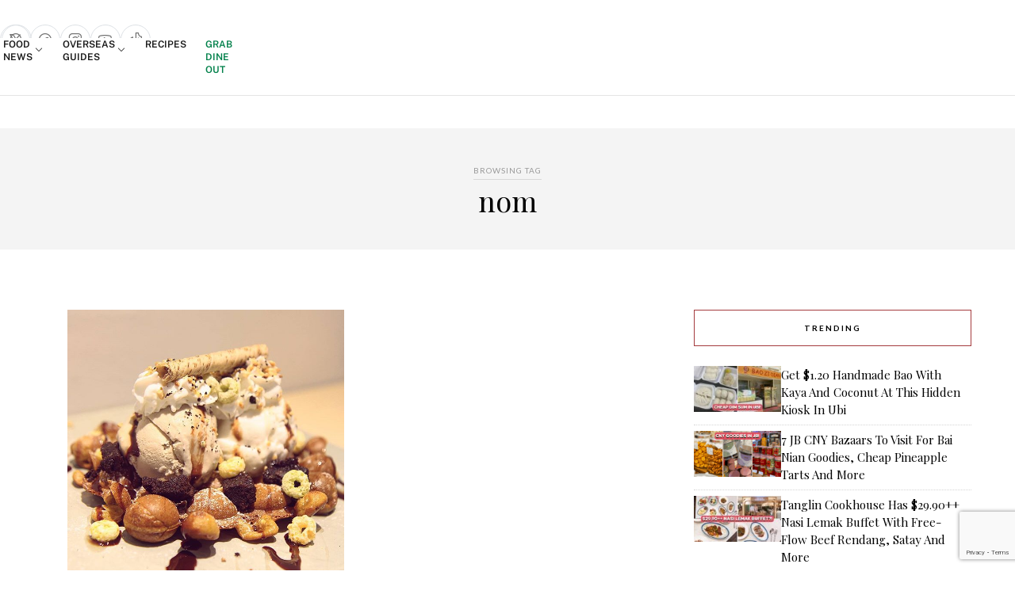

--- FILE ---
content_type: text/html; charset=utf-8
request_url: https://www.google.com/recaptcha/api2/anchor?ar=1&k=6LdRfd4nAAAAAI_-Uf_YgrztqMmbLPy2Rxoiks7g&co=aHR0cHM6Ly9lYXRib29rLnNnOjQ0Mw..&hl=en&v=N67nZn4AqZkNcbeMu4prBgzg&size=invisible&anchor-ms=20000&execute-ms=30000&cb=9sjjc7h7109z
body_size: 48969
content:
<!DOCTYPE HTML><html dir="ltr" lang="en"><head><meta http-equiv="Content-Type" content="text/html; charset=UTF-8">
<meta http-equiv="X-UA-Compatible" content="IE=edge">
<title>reCAPTCHA</title>
<style type="text/css">
/* cyrillic-ext */
@font-face {
  font-family: 'Roboto';
  font-style: normal;
  font-weight: 400;
  font-stretch: 100%;
  src: url(//fonts.gstatic.com/s/roboto/v48/KFO7CnqEu92Fr1ME7kSn66aGLdTylUAMa3GUBHMdazTgWw.woff2) format('woff2');
  unicode-range: U+0460-052F, U+1C80-1C8A, U+20B4, U+2DE0-2DFF, U+A640-A69F, U+FE2E-FE2F;
}
/* cyrillic */
@font-face {
  font-family: 'Roboto';
  font-style: normal;
  font-weight: 400;
  font-stretch: 100%;
  src: url(//fonts.gstatic.com/s/roboto/v48/KFO7CnqEu92Fr1ME7kSn66aGLdTylUAMa3iUBHMdazTgWw.woff2) format('woff2');
  unicode-range: U+0301, U+0400-045F, U+0490-0491, U+04B0-04B1, U+2116;
}
/* greek-ext */
@font-face {
  font-family: 'Roboto';
  font-style: normal;
  font-weight: 400;
  font-stretch: 100%;
  src: url(//fonts.gstatic.com/s/roboto/v48/KFO7CnqEu92Fr1ME7kSn66aGLdTylUAMa3CUBHMdazTgWw.woff2) format('woff2');
  unicode-range: U+1F00-1FFF;
}
/* greek */
@font-face {
  font-family: 'Roboto';
  font-style: normal;
  font-weight: 400;
  font-stretch: 100%;
  src: url(//fonts.gstatic.com/s/roboto/v48/KFO7CnqEu92Fr1ME7kSn66aGLdTylUAMa3-UBHMdazTgWw.woff2) format('woff2');
  unicode-range: U+0370-0377, U+037A-037F, U+0384-038A, U+038C, U+038E-03A1, U+03A3-03FF;
}
/* math */
@font-face {
  font-family: 'Roboto';
  font-style: normal;
  font-weight: 400;
  font-stretch: 100%;
  src: url(//fonts.gstatic.com/s/roboto/v48/KFO7CnqEu92Fr1ME7kSn66aGLdTylUAMawCUBHMdazTgWw.woff2) format('woff2');
  unicode-range: U+0302-0303, U+0305, U+0307-0308, U+0310, U+0312, U+0315, U+031A, U+0326-0327, U+032C, U+032F-0330, U+0332-0333, U+0338, U+033A, U+0346, U+034D, U+0391-03A1, U+03A3-03A9, U+03B1-03C9, U+03D1, U+03D5-03D6, U+03F0-03F1, U+03F4-03F5, U+2016-2017, U+2034-2038, U+203C, U+2040, U+2043, U+2047, U+2050, U+2057, U+205F, U+2070-2071, U+2074-208E, U+2090-209C, U+20D0-20DC, U+20E1, U+20E5-20EF, U+2100-2112, U+2114-2115, U+2117-2121, U+2123-214F, U+2190, U+2192, U+2194-21AE, U+21B0-21E5, U+21F1-21F2, U+21F4-2211, U+2213-2214, U+2216-22FF, U+2308-230B, U+2310, U+2319, U+231C-2321, U+2336-237A, U+237C, U+2395, U+239B-23B7, U+23D0, U+23DC-23E1, U+2474-2475, U+25AF, U+25B3, U+25B7, U+25BD, U+25C1, U+25CA, U+25CC, U+25FB, U+266D-266F, U+27C0-27FF, U+2900-2AFF, U+2B0E-2B11, U+2B30-2B4C, U+2BFE, U+3030, U+FF5B, U+FF5D, U+1D400-1D7FF, U+1EE00-1EEFF;
}
/* symbols */
@font-face {
  font-family: 'Roboto';
  font-style: normal;
  font-weight: 400;
  font-stretch: 100%;
  src: url(//fonts.gstatic.com/s/roboto/v48/KFO7CnqEu92Fr1ME7kSn66aGLdTylUAMaxKUBHMdazTgWw.woff2) format('woff2');
  unicode-range: U+0001-000C, U+000E-001F, U+007F-009F, U+20DD-20E0, U+20E2-20E4, U+2150-218F, U+2190, U+2192, U+2194-2199, U+21AF, U+21E6-21F0, U+21F3, U+2218-2219, U+2299, U+22C4-22C6, U+2300-243F, U+2440-244A, U+2460-24FF, U+25A0-27BF, U+2800-28FF, U+2921-2922, U+2981, U+29BF, U+29EB, U+2B00-2BFF, U+4DC0-4DFF, U+FFF9-FFFB, U+10140-1018E, U+10190-1019C, U+101A0, U+101D0-101FD, U+102E0-102FB, U+10E60-10E7E, U+1D2C0-1D2D3, U+1D2E0-1D37F, U+1F000-1F0FF, U+1F100-1F1AD, U+1F1E6-1F1FF, U+1F30D-1F30F, U+1F315, U+1F31C, U+1F31E, U+1F320-1F32C, U+1F336, U+1F378, U+1F37D, U+1F382, U+1F393-1F39F, U+1F3A7-1F3A8, U+1F3AC-1F3AF, U+1F3C2, U+1F3C4-1F3C6, U+1F3CA-1F3CE, U+1F3D4-1F3E0, U+1F3ED, U+1F3F1-1F3F3, U+1F3F5-1F3F7, U+1F408, U+1F415, U+1F41F, U+1F426, U+1F43F, U+1F441-1F442, U+1F444, U+1F446-1F449, U+1F44C-1F44E, U+1F453, U+1F46A, U+1F47D, U+1F4A3, U+1F4B0, U+1F4B3, U+1F4B9, U+1F4BB, U+1F4BF, U+1F4C8-1F4CB, U+1F4D6, U+1F4DA, U+1F4DF, U+1F4E3-1F4E6, U+1F4EA-1F4ED, U+1F4F7, U+1F4F9-1F4FB, U+1F4FD-1F4FE, U+1F503, U+1F507-1F50B, U+1F50D, U+1F512-1F513, U+1F53E-1F54A, U+1F54F-1F5FA, U+1F610, U+1F650-1F67F, U+1F687, U+1F68D, U+1F691, U+1F694, U+1F698, U+1F6AD, U+1F6B2, U+1F6B9-1F6BA, U+1F6BC, U+1F6C6-1F6CF, U+1F6D3-1F6D7, U+1F6E0-1F6EA, U+1F6F0-1F6F3, U+1F6F7-1F6FC, U+1F700-1F7FF, U+1F800-1F80B, U+1F810-1F847, U+1F850-1F859, U+1F860-1F887, U+1F890-1F8AD, U+1F8B0-1F8BB, U+1F8C0-1F8C1, U+1F900-1F90B, U+1F93B, U+1F946, U+1F984, U+1F996, U+1F9E9, U+1FA00-1FA6F, U+1FA70-1FA7C, U+1FA80-1FA89, U+1FA8F-1FAC6, U+1FACE-1FADC, U+1FADF-1FAE9, U+1FAF0-1FAF8, U+1FB00-1FBFF;
}
/* vietnamese */
@font-face {
  font-family: 'Roboto';
  font-style: normal;
  font-weight: 400;
  font-stretch: 100%;
  src: url(//fonts.gstatic.com/s/roboto/v48/KFO7CnqEu92Fr1ME7kSn66aGLdTylUAMa3OUBHMdazTgWw.woff2) format('woff2');
  unicode-range: U+0102-0103, U+0110-0111, U+0128-0129, U+0168-0169, U+01A0-01A1, U+01AF-01B0, U+0300-0301, U+0303-0304, U+0308-0309, U+0323, U+0329, U+1EA0-1EF9, U+20AB;
}
/* latin-ext */
@font-face {
  font-family: 'Roboto';
  font-style: normal;
  font-weight: 400;
  font-stretch: 100%;
  src: url(//fonts.gstatic.com/s/roboto/v48/KFO7CnqEu92Fr1ME7kSn66aGLdTylUAMa3KUBHMdazTgWw.woff2) format('woff2');
  unicode-range: U+0100-02BA, U+02BD-02C5, U+02C7-02CC, U+02CE-02D7, U+02DD-02FF, U+0304, U+0308, U+0329, U+1D00-1DBF, U+1E00-1E9F, U+1EF2-1EFF, U+2020, U+20A0-20AB, U+20AD-20C0, U+2113, U+2C60-2C7F, U+A720-A7FF;
}
/* latin */
@font-face {
  font-family: 'Roboto';
  font-style: normal;
  font-weight: 400;
  font-stretch: 100%;
  src: url(//fonts.gstatic.com/s/roboto/v48/KFO7CnqEu92Fr1ME7kSn66aGLdTylUAMa3yUBHMdazQ.woff2) format('woff2');
  unicode-range: U+0000-00FF, U+0131, U+0152-0153, U+02BB-02BC, U+02C6, U+02DA, U+02DC, U+0304, U+0308, U+0329, U+2000-206F, U+20AC, U+2122, U+2191, U+2193, U+2212, U+2215, U+FEFF, U+FFFD;
}
/* cyrillic-ext */
@font-face {
  font-family: 'Roboto';
  font-style: normal;
  font-weight: 500;
  font-stretch: 100%;
  src: url(//fonts.gstatic.com/s/roboto/v48/KFO7CnqEu92Fr1ME7kSn66aGLdTylUAMa3GUBHMdazTgWw.woff2) format('woff2');
  unicode-range: U+0460-052F, U+1C80-1C8A, U+20B4, U+2DE0-2DFF, U+A640-A69F, U+FE2E-FE2F;
}
/* cyrillic */
@font-face {
  font-family: 'Roboto';
  font-style: normal;
  font-weight: 500;
  font-stretch: 100%;
  src: url(//fonts.gstatic.com/s/roboto/v48/KFO7CnqEu92Fr1ME7kSn66aGLdTylUAMa3iUBHMdazTgWw.woff2) format('woff2');
  unicode-range: U+0301, U+0400-045F, U+0490-0491, U+04B0-04B1, U+2116;
}
/* greek-ext */
@font-face {
  font-family: 'Roboto';
  font-style: normal;
  font-weight: 500;
  font-stretch: 100%;
  src: url(//fonts.gstatic.com/s/roboto/v48/KFO7CnqEu92Fr1ME7kSn66aGLdTylUAMa3CUBHMdazTgWw.woff2) format('woff2');
  unicode-range: U+1F00-1FFF;
}
/* greek */
@font-face {
  font-family: 'Roboto';
  font-style: normal;
  font-weight: 500;
  font-stretch: 100%;
  src: url(//fonts.gstatic.com/s/roboto/v48/KFO7CnqEu92Fr1ME7kSn66aGLdTylUAMa3-UBHMdazTgWw.woff2) format('woff2');
  unicode-range: U+0370-0377, U+037A-037F, U+0384-038A, U+038C, U+038E-03A1, U+03A3-03FF;
}
/* math */
@font-face {
  font-family: 'Roboto';
  font-style: normal;
  font-weight: 500;
  font-stretch: 100%;
  src: url(//fonts.gstatic.com/s/roboto/v48/KFO7CnqEu92Fr1ME7kSn66aGLdTylUAMawCUBHMdazTgWw.woff2) format('woff2');
  unicode-range: U+0302-0303, U+0305, U+0307-0308, U+0310, U+0312, U+0315, U+031A, U+0326-0327, U+032C, U+032F-0330, U+0332-0333, U+0338, U+033A, U+0346, U+034D, U+0391-03A1, U+03A3-03A9, U+03B1-03C9, U+03D1, U+03D5-03D6, U+03F0-03F1, U+03F4-03F5, U+2016-2017, U+2034-2038, U+203C, U+2040, U+2043, U+2047, U+2050, U+2057, U+205F, U+2070-2071, U+2074-208E, U+2090-209C, U+20D0-20DC, U+20E1, U+20E5-20EF, U+2100-2112, U+2114-2115, U+2117-2121, U+2123-214F, U+2190, U+2192, U+2194-21AE, U+21B0-21E5, U+21F1-21F2, U+21F4-2211, U+2213-2214, U+2216-22FF, U+2308-230B, U+2310, U+2319, U+231C-2321, U+2336-237A, U+237C, U+2395, U+239B-23B7, U+23D0, U+23DC-23E1, U+2474-2475, U+25AF, U+25B3, U+25B7, U+25BD, U+25C1, U+25CA, U+25CC, U+25FB, U+266D-266F, U+27C0-27FF, U+2900-2AFF, U+2B0E-2B11, U+2B30-2B4C, U+2BFE, U+3030, U+FF5B, U+FF5D, U+1D400-1D7FF, U+1EE00-1EEFF;
}
/* symbols */
@font-face {
  font-family: 'Roboto';
  font-style: normal;
  font-weight: 500;
  font-stretch: 100%;
  src: url(//fonts.gstatic.com/s/roboto/v48/KFO7CnqEu92Fr1ME7kSn66aGLdTylUAMaxKUBHMdazTgWw.woff2) format('woff2');
  unicode-range: U+0001-000C, U+000E-001F, U+007F-009F, U+20DD-20E0, U+20E2-20E4, U+2150-218F, U+2190, U+2192, U+2194-2199, U+21AF, U+21E6-21F0, U+21F3, U+2218-2219, U+2299, U+22C4-22C6, U+2300-243F, U+2440-244A, U+2460-24FF, U+25A0-27BF, U+2800-28FF, U+2921-2922, U+2981, U+29BF, U+29EB, U+2B00-2BFF, U+4DC0-4DFF, U+FFF9-FFFB, U+10140-1018E, U+10190-1019C, U+101A0, U+101D0-101FD, U+102E0-102FB, U+10E60-10E7E, U+1D2C0-1D2D3, U+1D2E0-1D37F, U+1F000-1F0FF, U+1F100-1F1AD, U+1F1E6-1F1FF, U+1F30D-1F30F, U+1F315, U+1F31C, U+1F31E, U+1F320-1F32C, U+1F336, U+1F378, U+1F37D, U+1F382, U+1F393-1F39F, U+1F3A7-1F3A8, U+1F3AC-1F3AF, U+1F3C2, U+1F3C4-1F3C6, U+1F3CA-1F3CE, U+1F3D4-1F3E0, U+1F3ED, U+1F3F1-1F3F3, U+1F3F5-1F3F7, U+1F408, U+1F415, U+1F41F, U+1F426, U+1F43F, U+1F441-1F442, U+1F444, U+1F446-1F449, U+1F44C-1F44E, U+1F453, U+1F46A, U+1F47D, U+1F4A3, U+1F4B0, U+1F4B3, U+1F4B9, U+1F4BB, U+1F4BF, U+1F4C8-1F4CB, U+1F4D6, U+1F4DA, U+1F4DF, U+1F4E3-1F4E6, U+1F4EA-1F4ED, U+1F4F7, U+1F4F9-1F4FB, U+1F4FD-1F4FE, U+1F503, U+1F507-1F50B, U+1F50D, U+1F512-1F513, U+1F53E-1F54A, U+1F54F-1F5FA, U+1F610, U+1F650-1F67F, U+1F687, U+1F68D, U+1F691, U+1F694, U+1F698, U+1F6AD, U+1F6B2, U+1F6B9-1F6BA, U+1F6BC, U+1F6C6-1F6CF, U+1F6D3-1F6D7, U+1F6E0-1F6EA, U+1F6F0-1F6F3, U+1F6F7-1F6FC, U+1F700-1F7FF, U+1F800-1F80B, U+1F810-1F847, U+1F850-1F859, U+1F860-1F887, U+1F890-1F8AD, U+1F8B0-1F8BB, U+1F8C0-1F8C1, U+1F900-1F90B, U+1F93B, U+1F946, U+1F984, U+1F996, U+1F9E9, U+1FA00-1FA6F, U+1FA70-1FA7C, U+1FA80-1FA89, U+1FA8F-1FAC6, U+1FACE-1FADC, U+1FADF-1FAE9, U+1FAF0-1FAF8, U+1FB00-1FBFF;
}
/* vietnamese */
@font-face {
  font-family: 'Roboto';
  font-style: normal;
  font-weight: 500;
  font-stretch: 100%;
  src: url(//fonts.gstatic.com/s/roboto/v48/KFO7CnqEu92Fr1ME7kSn66aGLdTylUAMa3OUBHMdazTgWw.woff2) format('woff2');
  unicode-range: U+0102-0103, U+0110-0111, U+0128-0129, U+0168-0169, U+01A0-01A1, U+01AF-01B0, U+0300-0301, U+0303-0304, U+0308-0309, U+0323, U+0329, U+1EA0-1EF9, U+20AB;
}
/* latin-ext */
@font-face {
  font-family: 'Roboto';
  font-style: normal;
  font-weight: 500;
  font-stretch: 100%;
  src: url(//fonts.gstatic.com/s/roboto/v48/KFO7CnqEu92Fr1ME7kSn66aGLdTylUAMa3KUBHMdazTgWw.woff2) format('woff2');
  unicode-range: U+0100-02BA, U+02BD-02C5, U+02C7-02CC, U+02CE-02D7, U+02DD-02FF, U+0304, U+0308, U+0329, U+1D00-1DBF, U+1E00-1E9F, U+1EF2-1EFF, U+2020, U+20A0-20AB, U+20AD-20C0, U+2113, U+2C60-2C7F, U+A720-A7FF;
}
/* latin */
@font-face {
  font-family: 'Roboto';
  font-style: normal;
  font-weight: 500;
  font-stretch: 100%;
  src: url(//fonts.gstatic.com/s/roboto/v48/KFO7CnqEu92Fr1ME7kSn66aGLdTylUAMa3yUBHMdazQ.woff2) format('woff2');
  unicode-range: U+0000-00FF, U+0131, U+0152-0153, U+02BB-02BC, U+02C6, U+02DA, U+02DC, U+0304, U+0308, U+0329, U+2000-206F, U+20AC, U+2122, U+2191, U+2193, U+2212, U+2215, U+FEFF, U+FFFD;
}
/* cyrillic-ext */
@font-face {
  font-family: 'Roboto';
  font-style: normal;
  font-weight: 900;
  font-stretch: 100%;
  src: url(//fonts.gstatic.com/s/roboto/v48/KFO7CnqEu92Fr1ME7kSn66aGLdTylUAMa3GUBHMdazTgWw.woff2) format('woff2');
  unicode-range: U+0460-052F, U+1C80-1C8A, U+20B4, U+2DE0-2DFF, U+A640-A69F, U+FE2E-FE2F;
}
/* cyrillic */
@font-face {
  font-family: 'Roboto';
  font-style: normal;
  font-weight: 900;
  font-stretch: 100%;
  src: url(//fonts.gstatic.com/s/roboto/v48/KFO7CnqEu92Fr1ME7kSn66aGLdTylUAMa3iUBHMdazTgWw.woff2) format('woff2');
  unicode-range: U+0301, U+0400-045F, U+0490-0491, U+04B0-04B1, U+2116;
}
/* greek-ext */
@font-face {
  font-family: 'Roboto';
  font-style: normal;
  font-weight: 900;
  font-stretch: 100%;
  src: url(//fonts.gstatic.com/s/roboto/v48/KFO7CnqEu92Fr1ME7kSn66aGLdTylUAMa3CUBHMdazTgWw.woff2) format('woff2');
  unicode-range: U+1F00-1FFF;
}
/* greek */
@font-face {
  font-family: 'Roboto';
  font-style: normal;
  font-weight: 900;
  font-stretch: 100%;
  src: url(//fonts.gstatic.com/s/roboto/v48/KFO7CnqEu92Fr1ME7kSn66aGLdTylUAMa3-UBHMdazTgWw.woff2) format('woff2');
  unicode-range: U+0370-0377, U+037A-037F, U+0384-038A, U+038C, U+038E-03A1, U+03A3-03FF;
}
/* math */
@font-face {
  font-family: 'Roboto';
  font-style: normal;
  font-weight: 900;
  font-stretch: 100%;
  src: url(//fonts.gstatic.com/s/roboto/v48/KFO7CnqEu92Fr1ME7kSn66aGLdTylUAMawCUBHMdazTgWw.woff2) format('woff2');
  unicode-range: U+0302-0303, U+0305, U+0307-0308, U+0310, U+0312, U+0315, U+031A, U+0326-0327, U+032C, U+032F-0330, U+0332-0333, U+0338, U+033A, U+0346, U+034D, U+0391-03A1, U+03A3-03A9, U+03B1-03C9, U+03D1, U+03D5-03D6, U+03F0-03F1, U+03F4-03F5, U+2016-2017, U+2034-2038, U+203C, U+2040, U+2043, U+2047, U+2050, U+2057, U+205F, U+2070-2071, U+2074-208E, U+2090-209C, U+20D0-20DC, U+20E1, U+20E5-20EF, U+2100-2112, U+2114-2115, U+2117-2121, U+2123-214F, U+2190, U+2192, U+2194-21AE, U+21B0-21E5, U+21F1-21F2, U+21F4-2211, U+2213-2214, U+2216-22FF, U+2308-230B, U+2310, U+2319, U+231C-2321, U+2336-237A, U+237C, U+2395, U+239B-23B7, U+23D0, U+23DC-23E1, U+2474-2475, U+25AF, U+25B3, U+25B7, U+25BD, U+25C1, U+25CA, U+25CC, U+25FB, U+266D-266F, U+27C0-27FF, U+2900-2AFF, U+2B0E-2B11, U+2B30-2B4C, U+2BFE, U+3030, U+FF5B, U+FF5D, U+1D400-1D7FF, U+1EE00-1EEFF;
}
/* symbols */
@font-face {
  font-family: 'Roboto';
  font-style: normal;
  font-weight: 900;
  font-stretch: 100%;
  src: url(//fonts.gstatic.com/s/roboto/v48/KFO7CnqEu92Fr1ME7kSn66aGLdTylUAMaxKUBHMdazTgWw.woff2) format('woff2');
  unicode-range: U+0001-000C, U+000E-001F, U+007F-009F, U+20DD-20E0, U+20E2-20E4, U+2150-218F, U+2190, U+2192, U+2194-2199, U+21AF, U+21E6-21F0, U+21F3, U+2218-2219, U+2299, U+22C4-22C6, U+2300-243F, U+2440-244A, U+2460-24FF, U+25A0-27BF, U+2800-28FF, U+2921-2922, U+2981, U+29BF, U+29EB, U+2B00-2BFF, U+4DC0-4DFF, U+FFF9-FFFB, U+10140-1018E, U+10190-1019C, U+101A0, U+101D0-101FD, U+102E0-102FB, U+10E60-10E7E, U+1D2C0-1D2D3, U+1D2E0-1D37F, U+1F000-1F0FF, U+1F100-1F1AD, U+1F1E6-1F1FF, U+1F30D-1F30F, U+1F315, U+1F31C, U+1F31E, U+1F320-1F32C, U+1F336, U+1F378, U+1F37D, U+1F382, U+1F393-1F39F, U+1F3A7-1F3A8, U+1F3AC-1F3AF, U+1F3C2, U+1F3C4-1F3C6, U+1F3CA-1F3CE, U+1F3D4-1F3E0, U+1F3ED, U+1F3F1-1F3F3, U+1F3F5-1F3F7, U+1F408, U+1F415, U+1F41F, U+1F426, U+1F43F, U+1F441-1F442, U+1F444, U+1F446-1F449, U+1F44C-1F44E, U+1F453, U+1F46A, U+1F47D, U+1F4A3, U+1F4B0, U+1F4B3, U+1F4B9, U+1F4BB, U+1F4BF, U+1F4C8-1F4CB, U+1F4D6, U+1F4DA, U+1F4DF, U+1F4E3-1F4E6, U+1F4EA-1F4ED, U+1F4F7, U+1F4F9-1F4FB, U+1F4FD-1F4FE, U+1F503, U+1F507-1F50B, U+1F50D, U+1F512-1F513, U+1F53E-1F54A, U+1F54F-1F5FA, U+1F610, U+1F650-1F67F, U+1F687, U+1F68D, U+1F691, U+1F694, U+1F698, U+1F6AD, U+1F6B2, U+1F6B9-1F6BA, U+1F6BC, U+1F6C6-1F6CF, U+1F6D3-1F6D7, U+1F6E0-1F6EA, U+1F6F0-1F6F3, U+1F6F7-1F6FC, U+1F700-1F7FF, U+1F800-1F80B, U+1F810-1F847, U+1F850-1F859, U+1F860-1F887, U+1F890-1F8AD, U+1F8B0-1F8BB, U+1F8C0-1F8C1, U+1F900-1F90B, U+1F93B, U+1F946, U+1F984, U+1F996, U+1F9E9, U+1FA00-1FA6F, U+1FA70-1FA7C, U+1FA80-1FA89, U+1FA8F-1FAC6, U+1FACE-1FADC, U+1FADF-1FAE9, U+1FAF0-1FAF8, U+1FB00-1FBFF;
}
/* vietnamese */
@font-face {
  font-family: 'Roboto';
  font-style: normal;
  font-weight: 900;
  font-stretch: 100%;
  src: url(//fonts.gstatic.com/s/roboto/v48/KFO7CnqEu92Fr1ME7kSn66aGLdTylUAMa3OUBHMdazTgWw.woff2) format('woff2');
  unicode-range: U+0102-0103, U+0110-0111, U+0128-0129, U+0168-0169, U+01A0-01A1, U+01AF-01B0, U+0300-0301, U+0303-0304, U+0308-0309, U+0323, U+0329, U+1EA0-1EF9, U+20AB;
}
/* latin-ext */
@font-face {
  font-family: 'Roboto';
  font-style: normal;
  font-weight: 900;
  font-stretch: 100%;
  src: url(//fonts.gstatic.com/s/roboto/v48/KFO7CnqEu92Fr1ME7kSn66aGLdTylUAMa3KUBHMdazTgWw.woff2) format('woff2');
  unicode-range: U+0100-02BA, U+02BD-02C5, U+02C7-02CC, U+02CE-02D7, U+02DD-02FF, U+0304, U+0308, U+0329, U+1D00-1DBF, U+1E00-1E9F, U+1EF2-1EFF, U+2020, U+20A0-20AB, U+20AD-20C0, U+2113, U+2C60-2C7F, U+A720-A7FF;
}
/* latin */
@font-face {
  font-family: 'Roboto';
  font-style: normal;
  font-weight: 900;
  font-stretch: 100%;
  src: url(//fonts.gstatic.com/s/roboto/v48/KFO7CnqEu92Fr1ME7kSn66aGLdTylUAMa3yUBHMdazQ.woff2) format('woff2');
  unicode-range: U+0000-00FF, U+0131, U+0152-0153, U+02BB-02BC, U+02C6, U+02DA, U+02DC, U+0304, U+0308, U+0329, U+2000-206F, U+20AC, U+2122, U+2191, U+2193, U+2212, U+2215, U+FEFF, U+FFFD;
}

</style>
<link rel="stylesheet" type="text/css" href="https://www.gstatic.com/recaptcha/releases/N67nZn4AqZkNcbeMu4prBgzg/styles__ltr.css">
<script nonce="G7BDpehCYRZq_CYJSgmNQw" type="text/javascript">window['__recaptcha_api'] = 'https://www.google.com/recaptcha/api2/';</script>
<script type="text/javascript" src="https://www.gstatic.com/recaptcha/releases/N67nZn4AqZkNcbeMu4prBgzg/recaptcha__en.js" nonce="G7BDpehCYRZq_CYJSgmNQw">
      
    </script></head>
<body><div id="rc-anchor-alert" class="rc-anchor-alert"></div>
<input type="hidden" id="recaptcha-token" value="[base64]">
<script type="text/javascript" nonce="G7BDpehCYRZq_CYJSgmNQw">
      recaptcha.anchor.Main.init("[\x22ainput\x22,[\x22bgdata\x22,\x22\x22,\[base64]/[base64]/[base64]/[base64]/[base64]/UltsKytdPUU6KEU8MjA0OD9SW2wrK109RT4+NnwxOTI6KChFJjY0NTEyKT09NTUyOTYmJk0rMTxjLmxlbmd0aCYmKGMuY2hhckNvZGVBdChNKzEpJjY0NTEyKT09NTYzMjA/[base64]/[base64]/[base64]/[base64]/[base64]/[base64]/[base64]\x22,\[base64]\\u003d\x22,\x22wrrDvMOZbylBwrw/wp1gSMKSR8O5ZsOieG51XsKEIyvDm8OaZ8K0fCFlwo/DjMO+w6/[base64]/DgcKywp3Du0/ConPDiMObOQjDmj/CkMOFLWB2w5Vkw4HDs8Opw4RGEgTCg8OYFnNpDU8bL8Ovwrt0wrR8IAFaw7dSwqLCvsOVw5XDucO2wq9oTcKFw5RRw6DDpsOAw65CV8OrSCDDhsOWwodMOsKBw6TCu8OgbcKXw5pcw6hdw41vwoTDj8KOw446w4TCqVXDjkgVw5TDuk3ChgZ/[base64]/wpgqXcKGwrrDpXR2wqEtEj8ECsOuXz3CiEMEIcOpXMOow4/DozfCkmLDhXkQw7jCnnk8wqvCij56ARnDpMOew4Qkw5NlGynCkWJ7wr/CrnYELHzDl8Ohw6zDhj9zTcKaw5Umw6XChcKVwrDDusOMMcKUwrgGKsOSQ8KYYMO8B2omwp/Ci8K5PsKMeQdPP8OaBDnDgsOxw40vZhPDk1nCqRzCpsOvw7HDjRnCsh3CvcOWwqsaw4hBwrUGwrLCpMKtwpTCkSJVw4BNfn3Du8Krwp5lfUQZdF53VG/DncKaTSAuPxpAaMOPLsOcM8KPaR/CnMOZKwDDsMKfO8KTw77DugZ5Ni0CwqgYR8OnwrzCggl6AsKAdjDDjMOGwrNFw70cOsOHAS3DqQbChgQWw70rw6nDn8KMw4XCkVYBLlFgQMOCI8ObO8Olw5zDsTlAwobCvMOveQU9ZcOwZcO8wobDscOaGAfDpcKSw5ogw5AIbzjDpMKGYx/Crk50w57CisKWScK5wp7CuEEAw5LDh8KyGsOJFcO8woAnJnfCgx0GeVhIwq/CiTQTBcOGwpXCrxDDtcO0wpMcEAXCm0/CpcOBwrlYNHZOwpQwa2zCjgDCsMK8eA0ywozDjDIlQ3EIbXI+Y0zDr2dVwoEHw4J1GcKuw75OXsOucMKBw5dAw74nQTtQw7jCr0hFw7NbKMOvw74MwqHDs17CgQMGKMOSwoJnwrJjdcKVwoTCjAvDowTDqcK4wr/DjURkaw1owpXDhCIzw5DCsTTCoXHCimsww7toTcK6w6gXwoN2w5cSJ8KNw5PCscKBw4BleGfDtsOUOSsNUMKzYcOUHDfDtsORAsKlMwNyUsK7QUrCsMO7w4TDksO1IXHDusOdw7TDssKMcg8xwqXCj1rCm2Yiw7JlAsKfw7oJwos+asODwqDCsDDCozw/wonDsMKDNxfDi8OlwpUXfMKVMgXDpXTDoMOFw53DvRjCosKfdArCmSXCgyVaRMK+w5UVw4ARw5gOwqhQwpwbZVFEIlNpbMKIw4rDu8KbRn7CpkjCsMO+w7pcwpvCisKUOE7CuC9nS8OxFcOwGBnDmQwWE8OeBj/CtWzDl3Yhwox8WFnCsRtQw4ABcjnDmkHDg8KrYQrDlVPDpDHDr8O5EQgmHEgewqxWwqAtwrI5SSNZwqPCjsK7w6fCnBg1wrkywrHCgsOuw4wIw57DlcONVWIcw5x1cjgYwo/Cq3poVMOwwrfDpHxccQvCjUpswpvCohJmw6jCicKteTBJZhDDgBPCsRUbRwJZwppcwpMiVMOvw5DCjMKKXm9dwrVGQ0nDisOEw6hvw7xGw5nDmkDCsMKRQhjCtTljZcO9YgDDnRQeasKAw7xqK1tLVsOuw5MWI8KGGcOeH2ZEB1rCucOnTcOCbk/Cg8OyHTrCsTrCpBIcw5jCgTpJEsO0wrDDvH4YJTAzw7nDjsORZAwQCsOwCcKOw6rCuGjCusOPacOKw5V3w43CssKAw43Dr0PDm3jDgsOBw6LCjVbCumbCisKtw4waw6ZZw7BEd090w7/Cm8KVwo0RwqzDp8ORV8ONwqEXX8Orw4AUe1DDoGVaw5VCw5c/w7oiworCgsOZf1rCt0XDgQzCjR/[base64]/DukgawpnCusKfwrVhNMKga8OsES7CoMKzLnQ8wp1wDn8RaR/CpMKVwqUDanpnPcKBwoPCtX7DosKrw6J5w7pmwqTDpsKdKH8ZYcOjHizCqBDDtsOww6AFETvDrMOAFWPDhcOyw4I/w4Auw5l4C2PCrMKXNcKPfMK3fmwFwqfDrlMkDhvCmVlmA8KINj5bwqTCh8K3HUnDjcK7OcKcw4/CqcOIL8Odw7c+wo7CqsKyLMOVw5zCv8KTW8K3f23CinvCt1A9WcKfwq7DvMOww49qwoEuAcKzwotXfgLCh11cBMO5OcKzbxAqw5xhccOWfMKQw5fDj8KYwqBfUBHCisOywqzCnB/[base64]/[base64]/Co8K+fcOuw4kYIMO/aMOYwqTCu05FYm43CMKTw60awqVBwq9Pw4/DsDvDpsOkw5Aiwo3CmGA/wooCUsOUEX/CjsKLw77DrAvDocKBwqjDow99woZswqgdwp19w6JaDMO4PhrDtmjCicOiGFPCj8K0wp/CmMO+MyVywqPChB5AZnTDjm3DiQsjwodxw5LDtMO/Bi5lwpkKZcOWJxXDqilsdsKgwqTDtCfCtMKYwrYEXBLCmXlyPVvCilwkw4zCmzRvw6rCu8O2ZmTDgMKzw5nDv2ckOWcqwppnGzjDgmg4wqvDv8KFwqTDtjXCkcOBbk7ClXHClU5NNQU/wq0XT8OlDsOCw4rDnBTDom3DlkcidWEQw6UgBcO0wqBow60hfl1eF8OxdULDo8KVXlwfwrvDtU3ChWfDjxjCpl1XZmA+w7pVw4XDsH/CpSDDhcOlwqEywr7CiUN3Ow9IwqTCgn0KPAFpGxnCt8OEw5Y0w6g7w4UgC8K6LMKdw6Izwo4rZUXDssKyw5Jvw6fDiisDw4ArQMKbw5DDuMORZ8K7PWbDj8KVwpTDkz57dUIzwp4vPcODB8K8eTfCicORw4fDvsOhCsOXEkIoN2JqwqzDpA8ww4LCvl/[base64]/DpMOswqAHXsO+WcKxPzTDgcKWwrEowpfCsTHDkV/CisK/[base64]/DgmRsw7xOfMK4wrMIHTFLIhrCpnrCgHVjRMODwrJ0VcKowq0uQC3CvmwTw5bDgcKIIsK3Y8KfL8OKwpzClMKyw5VBwp5Ie8OceFDDoE5rw7nCvC7DrQoqwpwJBsODw4xJwq/DhsOOwr12ah4vwp/CpMOfbHbCucKGY8KGw64ewoAMAcOuAMO7LMKCw4kEWcOEKhvCgCABaXIDw77DuiAhwrvDucKiQ8KJcMOvwoXDrsO7DV/DvsONL10/w7zCmMOIM8OeJW3DvcOMVwfCisOCw55Zw6Y3w7XDpMKDQnJsKsOiXUDCunAjAMKRFjLCqsKiwqdET2rChknClnjCvgjDnmAqw452w6DCgVfCqQRveMO+Tn0GwrzDssOtNl7DhW/DvMO4w4Zewr0Jw6saWy3ClCHCvsKiw6Jlwqk3amwWw6skJ8OZYcOcTcONwqRCw7TDgiU+w7nDncKNHhrCk8KCwqB1wrzCvsKHEcOGfGDCvCvDuhzCvXnCnR/DplZuwoxMwqvDl8OKw4sNwqkxEMOGKQkBw7bDsMOJwqLDuGxow54Gw6fCpsOgw7NQal/[base64]/b8Oqwr7DrsOfwqUTB8OcTMOvacOFw6BeUsKJEwMxS8KuLkjDocOew4dlAMOdIi7Dt8KPwqbDjcOUwr1lfVdaAhYdwpnCt1YRw480QlHDvQ3DhMKmLsO8woTDtUBve1vDhF/DmUPDosOrNsOsw7HDuifCnxfDksOvf1ACYsKHKMKVaiYnKh1SwqPCjWlAw4/[base64]/T8KfXWNWUMK5NgjDmRfDpcKVLMOQwqLCisO9NQdrwrDDlcOFwpofw7rCoh/ChMOew6XDi8Onw6TCg8Obw4YXOytIHQLDllEQwrlywpR2ImRyBwrDgsOVw5jCln3CkMOKaT3CiBjCoMKmd8KGEDzCgMOHC8OdwpRaMVRQGsKjwoB5w7fCtRlOwo/ChsKEHMKfwocdw401H8OQNS/[base64]/CgEsGTcOlcMK+bSsfwqbDmWgTw5YtBMOaAcOVARTCqVUBO8Oaw7LCiwfCocKPYcOHY1cZAXISw4tqMEDDjkY1w4TDp0HChwd8M3DDsR7DisKaw407w7/Du8OmHcOIWn9pX8O2w7AhNkLDpsKeOMKLwpbDhA9LEcKYw7M0e8Kqw54dUg9Pwrl9w5bDtE5hVsOOwqHDg8OZFcOzwqhewrgywqd1w75jMSAxwo/DrsOXeC/DhzA4WMOvOsOoK8Kqw5ooDgDDrcOXw4bCl8Ksw4DCqmfCjzvDmjLDjG7CojjChMOTwpPDnGfCmX52McK1wrTCmTbCk1/DoXgEwrMwwr/DncOJw4fDrWZ3ZMOzw7zDg8KPVcO+wqvDh8KMw63CtyN3w45nwqZHw7xGw6nCghhywpZTKFnCnsOqUzHDi27DpMOTOMKXw6N1w6w0AcObwrrDnMO1KVnCizkuBirDjBtEw6Q/w4XCgW8gBk7CumY4RMKJEH8rw7tuFhhcwpTDoMKCJENFwol0wpcRw5RzMcKxd8Oow5rCmsObwq/CrMO4w590wo/CvCMUwqnDqn7Do8K0PTPCoG/[base64]/CrzZswrfDqR5UQFE+G8OJGXXCgsK0wo/DhsOBTU7DvjMxLcOKwpobUlzCjcKAwrgLHnc4TsOPw6bDp3XDssKvw6FXcxvCtBlJw6lxw6dLDMOadwrCsnPDnsOfwpIBw7NGHz3Dl8KgXm/DoMOVw5bCucKIXAZkIMKlwqjDsEAAKEkmwpc5JWjDilPCuyFRfcOqw7MPw5vCmW7Dg3bCkhfDuUjCmgPDqcKdd8OPbn8Qw59aPDZ/wpMDw4snNMKiKSQFa0obBAMJwq/CtjDDkQrCrMOxw7wgw7sQw7HDisOaw4RxSMKQwqDDmsONHAbDnHDDrcKTwocywoggw4kuLkbCrG9Zw4EocgXCnMONBcOSelnCunwQBcOOw50RdWIkO8O2w4/[base64]/CgMOSHMOQwrjCmXjDnHLDpjDDizUqPsKEIcO/PR/Dn8KeLnAuw67CmjzCmEEiwqXCucOPw4AkwpHDq8OjC8OOZ8KXIMO8w6B2ERjDukFPUl3CpcKnJUIAAcKhw5gIwqNqEsKgw4Zjwq5wwrgRBsKgAcKqwqB+Dg49w7J1wpXDqsO5bcO+NhbCsMOBwoROw6PCjMOcQcOXw77CuMOowoILw5jCk8OTIg/DklQlworDo8OnaTU8cMOFC1XDosKOwqB3w7DDksOdw44dwrrDu1Fzw6F2wqEgwrURdAfClGLDrGXCi0PCksOHZFPChVB/Y8OAfAfCmcO8w6BLAE86ISwEGcOLw73CqsOvMXPCtwMQF2s0VVTCiAgKcilmQyVOf8KlLwfDlcO5N8KBwpfDkMK5cEskTR7CrMKadcK4w5vDqEfCuG3DsMOWwpbCvyBJDsK/wp/CiTvCtkLCiMKKw4nDqMOqahh1D3zDkGMKVhEeKsKhwpLCuXgPS2p/[base64]/ZMK8ORg2ZxIqw67CpShmw6DDusKqwqN1w742wqbCsBDCksOOWsKzwrZ2amAVBsOuwo8kw4jCtcOOwpNpC8KuLcO8RWrDo8KIw6jDvw/ClsK7RcOfW8O2NEFQWhwCwpNew695w6fDvT7DtQYpKMO1aDTCsX4HXcOmw4LCmkVJwozChwNBRknCgAnDgzROw458GMOcMGx8w5AfPxZ3wrnCsRPDncOhw7R+BsOgKMOjOcKEw6EHJcKFw53DmsOwcsKmw5vDg8KsCX7Cn8Kfw5YXRD/DuGzCuAklHsOUZHkHw57CgE7CmcOyBUjDnQZhw5NAw7bDpcKxwprDo8OlTwjDsUnCm8KOwqnCvsOdMcKAw60owqzDv8KSMEB4ER4JVMKRw6/[base64]/wpUnwp7DoUs7w7NKKkEPTBfCkmTCpgclw6YoeMKrPhImw4/CqsOVwqvDgC8eGMO/w41DUGMjwrrDvsKewoHDnMOcw6zCl8Ogw7nDmcKEXmFNwpbCixNRPAjDisOiK8OPw7rDkcOXw4tGwpfCosKfwpvCq8OMAiDCrTpowpXCiyDCt2XDusOaw74KZ8KkeMK+MH3CtAgfw4/CusO4wr5cwrjCjsK6wqPCrUcUCcKTwqfCncKuwo5DQ8K/[base64]/w7jCscOZwqfDpHtuw5fDlCJowpfCnhBOwqAecsK/w7YvBMKewqhoHnxKw6fDnFYpD082J8Kaw5NBUi8NPMKREBfDnMKvEkbCrMKcQ8OOJ1DDoMK9w7RgF8KzwrZpwpjDiE97w7zCl2bDjQXCv8K7w5fClgZJE8O6w6IabgbClcOqVGIZw7dNJ8OrbmA/UMOGw55OZMK5wpzDmA7DtcO9wol1w4QlOsOCw4N/[base64]/Cj8KqbxXDi8O+w5Mjw6bDpMKWw6F5am/[base64]/Dh8OEwofChsOWFBvCv8OuwpUVwr8Iw6RdZMOJbG8AEsODaMKdBsOaLzfCiUU/wonDtQcOwopPw7IGwrrClBYoFcObwrnDi0oQw4LCgWTCtcKHEn3DtcOIG2NfUncOLsKPwpTCr1/CpcO3w5/DnkHDh8OKbADDgQJqwqx8w6xJwo/CjcKqwqohNsKuezzCsj/DuRbCtTjDrUQvw53DucKFImgyw6YAbsOdwoQ2Y8ObbkpcRMOXA8OadsOwwrHCpljCsAs4M8OrZg/CisKew4XDkTBDw6lGFMOcYMOYw6/[base64]/fH8tCQwaPsObwqnCnh0hw5HCglHCiCvCnxp9wpPDt8Kcw7dCGVkGwp/Cv3HDnMKTJmgtw7cdPMKEw6U6w7F0wpzDuhTDrU53w7MGwpQ7w6HDusOOwp7DqcKBw5smNMK8w7HCmyPCmsOIVkTCs1/CisOgOS7Cg8KnQFvCr8Kqw48GCjw7wovDg0YOfsOAf8OnwoHCgx3ClsKdWMOvwonDswh9AVPCmRjDrcKowrZHwq7Cq8OqwqfDugfDmMKZw7/[base64]/DsSoCIE/Cj0puwqvCv0nDvDDDkcKaQWQpw5bCmAzDrjnDoMO7w6vCsMOFw5Flw4kBK3jDlEtbw5TCmsK+FMKMwqfCvcK3wpkLXMOkOMO8w7Vmw6cpCCkHH0rDssO4w5zCoDfCtX3Cq1LDgEp/RhsLeV3CjsKlamA5w6XCvcK9w6JWJ8Olwo5dUibChGI3w7/CssOkw5LDhWcqTRDCtnNXwqsnbcOFw5vCqwHDi8O0w40ewrw0w4NMw5YMwp/Dr8O9wr/[base64]/wqZUw7o6w43Dp3nDnGRVw58VBi/DjQEiNcOqwpPCon0xw7DCuMOdZV4Cw4nCtcOyw6/DosOGXj5twosvwqDCkz4jZEjDnDvCnMO3wrHDtj5wOMKlKcOnwofCiVvCgl3Cu8KKBUxVw5VbTV3DlsOOUMK/wq/DrULCs8K9w6wjH1xkw53ChcKpwpwVw6DDkmrDrhLDn3gXw6bDmcKAw5fDqMKHw67CuCg6w64sRsKlKW/DoRXDpFcOwqgBDkAxCsKZwqxPP3UfWHPCr0fCoMK+IsOYTnPCqjIdw6pcwq7Cv2BNw5A+YB/[base64]/Cg1nDohYYNMK+wrXCm1knJ8KVEMOOKXE+w5XDs8OjOHnCqcKJw6IyfTfDpcKwwqZuU8O7MTjDjQcowoduwpXCkcOoRcO8wr3ChsKuwozCslRaw4rCjcK6OQ/DmMOrw79BNMKBOB4GLsKwR8O3w4/[base64]/CtsO0wqR/wp/DrxUNBj7Cp8O9woV2OnYkw5ZRw7UnRsKLw6bDglcow5dFACbDv8Kzw5Byw5zDhcKqSMKvXQpyLj8hccOVwoHCgsK1TwN6w5Afw5HCsMOvw5Aow5PDlyMlw6rCkxDCq3DCmsOmwowxwrnCmsOhwrAZw4bDkMOlw73DmMOsEcO6KGrDqBAlwofCq8K/[base64]/DhsOSMDDDrsK8w5/DgMKXT8O0w5LDkHrCn8KJw6LDtjbCkUrCmMOFS8KBwphlFjd6wqFPFQcUwonDgsOWwoTCjsKNwrjDgcOZwqp3TsKkw53CgcOgwq05QXDChX4MEwAew6diwp1cwpHCgwvDiE9CTQXDhcOZDArCkBzCtsKSEEfCvcKkw4fCn8KnCEF4D0ZSBcKEw64tBR7CnUFSw4/DplxYw5MPwpzDhcOSGsOTw6HDjsKqBEbCpMOmNsKQwrVUwrPDmsKLHVrDhGI/w5XDi0QjdsKmS143w4bCjcOtw5HDk8KwMnLCjRUeAcOJJcK1bMOXw6xjXzLDucKOwqDDoMO8wqvCisKOw7QHSMKiwojDvcO/[base64]/Cv8OAw5zDu8K8w5LDnifDsm8Gw5/CmcOQJ8OESR3DpnPDuUPDuMKhYx0eFVbCgUHCsMKdwptsanh1w7jDiCkZbHrCrH/DlVAkbSTCosKKFcOqRDJqwpFTO8Kfw5cUTlYeRsK4w5TChMKfJAdSwqDDlMKKI1wlVcOjBcOPWXjCtGFxw4LDjMK/wqZaKlfDq8OwP8OVRSfCoinDs8OpfxhvMSTCkMKmwrU0wqIEFsKddMOvw7vCrMO6UBhQw7pHL8OVIsKSwq7Crl5abMK1w4JwRwAvEcKEw6XCjjLDpMOww4/DksK2w6/[base64]/wplFwo7DrEFgLMONwqbDrXldwrpzA8K3wpDCjsKkw7BxMsK4PCZIwpbDpcKFd8KmdMOAEcOxwoNxw4bDmXgAw7x6AF4aw5rDqsO7wqjCg3RZUcOLw7PDvsK5SMKSQMOSdmccw5BtwoXDksKww6zDg8O+KcOUw4BewoYTGMO9w57CmAocbsOoQ8ONwr08VnDDgBfCuk/Dr2/Cs8KLw7xQwrTDtsOew7EIGjPCpnnDtDllwokPV17DjQvCl8KDw54jN1sswpDCsMKqw4nCnsKtESYdw7IGwoYbLxFXf8KKUEXCr8ORwqHCqMKgwo/DjMOYwqzChjXCj8OPNSLCvAAUGFVkwr7DiMOffMK/BsKrN27Dr8KVw6EyR8KiIkR0UsKVVMK5QFzDnW/DjsOmwozDg8O2cMOFwoHDqsKRw6/DmFNqw7cCw6IbNnAzIRdhwqbDh1TDhGHCmCLDuCnCq0nDtCvCt8O+w6UeCWrClXRHFsOaw4I6wovDtsKtw6Akw6QQL8OjGsKKwrZlHsKEwpzCk8KBw7Vtw7Faw6gawrpcH8OXwrZLHznCh1g9w4bDhB7ChcO9wqULFlfCjGNDwoNOwr0THsOtMcO/wokPwoNNwrV6wp9CY2LDkyvDgQPDjEdxw4/DpsOsHsKCw5LDh8KIwqfDsMKUw5/DpMK4w6bDucOBEm1jckl1woPCvSRmMsKhJcOiIMKzw4QOw6LDjQ9mwqMuwrxUwqhCTEQIw5Qif3cBGsK0AsKhPzY2w5/DssKrw6jCszdML8OoQGfCtsKFScOEVV/[base64]/Du2fCgWkAwoFhw6d1w7AQdMOFB8KQwqkffn3CtH/Cj1/DhsOBaxM9eTU7wqjDiks0csKbwo5Ew6UfwpHCjBzDtMO+CcOZGsKpP8KDwrsZwp9af3kSb197wpRLwqJAw74oNSLDgcK3QcOWw5Zbw5XCiMK1w6vDqDthworCuMKXJ8KHwo7CpcKUK3vCkl/DtcK5wqzDsMKTQcOWHiXChcK5wqvDtDnCscOyGBHCuMKwUkk/[base64]/DnB3CqBM/fXMOw7vDm8OyPwjCpcKjKE3ClMK8UgnDhFbDkHLDt1/Ct8Klw50rw5XCq1RDTl/[base64]/wpgqwqPDhsK4AcKZJcK+QQ5gwqB6CwrDuMKBJWpvwqXCsMKhRMKuOQrCsSnCkwdXEsKxRsONEsOmI8O5dMO3E8KSw63CpBXDoHjDosKsORnCk13Dp8OpdMK5wrrCjcKFw6tWwq/CkH8xDyzCicKow4XDuRXDjMK2wo09CcO5AsODZMKEw7F5w4HClXLDjFvCr0PDjAXDgzXDicO3wrBDw7HCm8OYw75nwpJKwqkTwpUQw5/DrMKvdxjDjm/CnSzCq8OQfsOZb8KwJsOjY8O6LsKKaQZQZCXChsK8N8OwwqcTdD4SB8KrwoRuO8O1F8OxPMKewpvDqMOawpEsZcOpVQrDvD7DomnCiz3DvnNpw5IHYVJdWcO7woPCtErChzEZwpXCl0nDvsKwL8Khwq5rwqPCuMKew7A1wprCjsKww7wAw5FOwqrDvMOBw6fCsw/DhArCqcOTXx/CkMKpJMOvwpfCvHrDk8Kkw5ZMbcKAw6AWK8Opf8Kiw4w0DMKVw7HDv8OsRRDCnCnDvGAewoAicFdOBRvDn33CkMOqIwpOw4M0wq1ww7/Dm8KBwooMAsKkwql/wpQ0wp/[base64]/[base64]/CrsK/ThTCqzlrY8O7w6TCu8KKPMKbVsOrCF7CscKHwqjChzTDlls+QsKNwojCrsKMw5R6wpszw4fCuRLDszp1WcO/[base64]/Dhzw5aMKkwoQlBCYKAsKSRsO2wrXDl8KNw6/DmcKgw4xXwprCs8OIAcODC8OcTTzCtsOJwoV7wrwpwrY7RlLCvRbDtyxqEMKZSmnDhcKNdsKGQGzCu8OYMMO+RHzDn8OmdyrDqxDCtMOEMcKuJhvCh8KeIE8daG9VAsONewsKw74WccKlw6BZw7jDgn4fwp3Cj8KIw7jDgMODG8OEWH8/GjpwaGXDiMOGPQF8OsK8MnTCicKUwrjDjlIRw73CucOVXX8qw65DFsKeVcOGZSvDgsOHwrs3GxrDosKNY8Ojw4piwonDsi/ClyXCjw1xw7cwwpjDtMOXw48PKn3Ci8Obw43DlE9+w4bDhcOII8Obw7PDjCnDocObwrrCrMK9wqPDrcOfwoPDh0/DmsOIw69oOmZPwrjCv8OJw6LDjFY/OivClWN6X8KzDMO8w43ChsKDwq4Iwq1yXcKHVwfCjXjDiELCp8KlAsOEw4c5GMK6SsOMwpTCkcOCRcOKTcK3wqvCg3o9VcKRZjLCslzDvnTDgFokw7gnOHnDgcKqwo/DpcKwAsKMJ8K9ZMKuQcK7AVp0w4gDe20EwpvChsOhCT7CvMKkKcK2w5Uow6pyaMKIwqvCv8KbC8KWRX3DjsKlXjwWUhTCgkw5w5sjwpTDmcK3YcKFZ8KVwpJJwr0OHU9OEivDqsOtwoPDqsKgQ0NDEcOVHQM1w4ZxBExxBcOqdMOJOVLDtj/CiSdCwpjCkFDDpjHCm2Fww4Nzbw48DsKjcMKpLWJRL2JuE8OlwrPDpDbDpMOHworDu0zCscKSwrkCHHLCmMKXV8KbKVZgw497wojClMKMwonCrMKzw5h2XMOZw6ZdXMOOBHFtQG/Cr1DCqjTDrsKGwqrCjsKkwo/Cl10ePMOuXzXDhMKAwoZaMkDDhkLDnH3DusKlwojDpMKuw51jMWrCrTHCpGB4AsKhwrjDhSjCpG3Dq2JvB8OhwoguDwwIKsK6wrtLw77DqsOkw4dvwp/DqiBlwoLCgCrDoMKKwphFPnHCjQzCgmHCswXCuMOzwoIMw6XDkmxWU8OmYSbDnR1SHADCqxzDhMO2w7vCmsKXwpDCsjfCkk4xbsOlwo/DlMO4ScKyw4ZBwobDj8Kawq9xwrcaw7lSM8OawpRLbcOfwpkSw4BNO8Kpw6BKw5zDvX1kwq7DtcKBcnPCixphEB3CmcO2OcOdw4HCkcOBwrcSHEvDv8KLw5zCh8KJI8KZGVTCry1rw4pEw6nCpMKewq/Cu8KOVsKaw6Fuwr0nw5XCjcOdYEJ8R2ldwo9wwptewqzCpsKFw7HCkQDDuzDDjMKWEhnCnsKAWsOpeMKQWcOkSA7DlcO7wqEwwrLChmlrOSXCvsKJw7k0csKeahbCsB/[base64]/[base64]/CpMOtRFXCo15sWMKFJ2jCpsKWwoZ/[base64]/w4LDlCPCunrDrVjCrE3DkMOHw5/DpMO+VVFGwrc0woHDg3rCj8Knwp3CiBhbO27DocOoY2gDA8KhOwUNwqPDgD/ClsKiNVfCocO+CcO7w4rDkMOLw4jDjMKYwpvCtkhkwod9JMK0w6IwwqtdwqzCmgDDqMO8Ti7CtMOtLGjChcOobXhwIsO9ZcKUwrfCiMOFw7LDs0AZM3rCtMK7wrFGw4/DgEjCm8K3w7bDn8OdwqM0w57DgsOKQD/DtQlQERXDoyx9w7pXO1/DmxXCpcO0QxfDuMOWwqgjPCteBcOKMMKYw5LDl8OMwrLCuE1fTRTDk8O4LcKew5UFOnPDnsOGwr3DhEIqXhzCv8OeA8Kcw43CiDdcw6hxwpjCnsKyfMKtw5LDmljCrSRcw7vDli4QwozDvcKSwqvCi8K/SsOHwrnCuUrCtRXCrGFjw4vDm3TCtsOJF3kaWMKkw57Dh39SHwbDvcOOCMKBwq3Dt3rDvsONH8OEAH9XEcOxb8OSWnkacMOaAsKQwr/CtsOfw5bDqzQbw7xjwr/CkcOIHMKTCMK3McOCRMOUQ8Kswq7DpW/CkjDDsjRxesORwp3ChcOQwpzDicKGLMONwpvDsW07CDrCqSvDpxxIR8KiwoXDsyDCsiRvM8O7wpY8wphOTHrCtVkoXcODw53ChsOiw5lDdsKeJ8O4w7N/w5kcwq7DiMOcwrsoanfCksO7wr8PwpsaFcOhccKxw4nDqRABdMOmLcO2w6rDoMO5YiNIw6PDuRvDgQHDjwx4OFA4DDbDpMOpXSwzwo7ComXCj2jDssKSw5XDl8K2WS7CiU/CtDNtZFnCjHDCoxrCjMOGFg/[base64]/CuVZrw50tB0HCqsKSw5vCucORLlhxOcKMWFt6woNkQ8KVRMOLUsKNwp5bwpfDvMKtw5Z1w6FQWcOXw4LDp2PDvgg7w57CicK9ZsK/wqN/[base64]/[base64]/wpHCiWXDi8KhQCdaf8OIEDkVw6PCm8Otw5DDv2oGwqRow48ywrnDp8KgNU0uw5nDqcOocsO1w7ZqKAbCssOpLA8TwrJ9QcOuwovDhDrCr2rCvsOFA2/[base64]/CtCzCuMOKw55Dw54rw7YSYWrDmcOywqEac0p/wqfCsCrCi8OlNMO3UcOfwofCgj4+FxFJdCzCrnLDnjvDtGfCuFwwcg09WcKqCyHCj1XCiGPDnMKOw6DDq8K7BMK0wqJSHsKdNcOHwr3Cg3vClTRqJcKawpUWBWZxZj0pPsOZHVnDpcKRwoQ/wp5xw6dJYnHCmAfCh8Oqwo/CrBw/[base64]/w5Zrwr7CnsOsw67DmMO8D2dUw4FCLsOww7vDkCPDs8O8w6gewoZaIcOdKcK6YGnDr8KnwrLDuFcbaiAgw60LVsOmw5rCgcKlWHUiwpV+fcKBY2XDrsKbwoNfO8Olb13DusKTGMKDLVYlbMKgOAUiKwsbwpvDrcOcF8OVwrVaYh/[base64]/DvgbCvR/CsMOpPcKUVlXDssO6w6/DslBIwpvClcKcwrfDpcObWcKRelEMN8O4w789Xx7Cg3fCqUfDm8ODAXcowrdrJzpjAsO7woDCnsKiNlbCjSIFfg44IUnDgVomCBjDhwvDrQxlQVnCrcKAw7/DrcKWwp/DlmMww6HDvMOEwoo+AcOUA8KGw4krw7x6w4rDm8Ozwo1wOndxfMKEUiUyw6BOwp9neDxccRbCjXLCoMOXwopiPzkSwprCtsKYw4cpw7rCgcOjwo0adMOLR2fDqhUBSk/[base64]/[base64]/DgMOrwrtMw77DvMOtV8OcQcKzwrh6wpgRNknDoMOYwr7CiMOVMGfDpMO5wobDpC8dw5Yaw6o5w5BSClZsw4bDh8KJaCNuw6RSey1uI8KDbsO+wrIWaU7DoMObZ1zCnlklC8OfP2nCm8OBPMK1EhR7WwjDnMK/WmZuw6XCvE7CusOZIgnDjcOYCWxEw4lbwrc3w70SwplPSsO3JVHDjMOEMsOODzYYwonDklTCisOZwo8Ewo8NQsKsw7M1w6YIwr/DjcOmwrQvA3N1w6/[base64]/worDi8OKw657w75HHsKQYcKSw6zCtBTCr3rDmW/[base64]/ChMKow6oXSm7Dv0p/w6/DvcKmwrDDjsKmwpvDn8OCw7Mmw5PCqSXCncKyacOewoJvw7Vcw6ReJcOoS1PDiAxfw6rClMOLZ3XCtB5xwp4OF8O4w6vCnVLCrsKeTQPDqsKlRGHDgMO1HBTChjPDlHslacK/w4cgw6nDlTHCnsK7worDlsKtR8Onwr9Fwq/Dr8Omwph1wrzCisOzdMOaw6ZURMKmXBh4w6HCtsKVwqAxNHTDpU7ChQc0XiNvw6HCmMO8woHClMKoDsKswobDp0I3a8K5wrdMw5/[base64]/w4nCpMOVSE3Dji/[base64]/[base64]/CisKCEMKNFMO1wqlTF8O1FFwFM8Oawq1NMwF5LsOXw6Z7G01Yw7vDg2kWw7LDtcKANcOKSHDDo28CXkTDhB0Ee8O/aMKqDMOqw6DDgsKnADsPScKpWRXDhsKAwp9hQFMUV8OaEgp2w6rCk8K6Q8KkLcKkw5HCl8KoCMK6QsKYw6jCr8K7wpJgw7rCqVwrdgx/[base64]/[base64]/MwIgNxrDg8OYw4QKa8Ocw6rCo0lXw6bCox/[base64]/A8Oiw6BZw6B8Q8Odw5cVEsKWwoArNm7DjsKvb8KTw5rClcKaw7HCij3DrMKRw5lEAsOadsOoSSjCuhnChMK2JlfDssKkPMKtEV/Dl8KIJwUpw4DDrMKSKMO+YUXCtAvDjsK6wojDtmgLWnInw6ogwrsVwo/[base64]/woZIND/CplEbw6REwp7DqB9fwr/[base64]/DtsKyw6MsasK4wrx1Jgxew7LDqm4/ckQUQcKjTMOGaCTCvm7CgFkOKiIiw4/CpnkRLcKhKcONQRzDqXoHL8KLw4csVsOpwpkmRcK9wojCnW8BfmBqWAcaG8KOw4DCsMK8WMKew7xkw7jCgh/CtyhRw5HCoz7CvsKnwoYRwo3Dh0jCkG5JwqZ6w4DCqDcxwrQUw6DCsXvCoykRBWFEVQhHwpTCq8O/c8KocBASYcK9wq/CrcOXw4vCksOXwoIjDR3DlAcrw7UkfsOhwqbDr03Dq8K5w4oTwpDCgMO3Wg/Cm8O0w5/[base64]/w5lJwps1wqbCuitCe1jDig/Diw8teyw8d8OvRWxSwp5UaVpfW3/CjQEfwr3CncK6woQzCAXDjEIqwr8ww57CsD9GfsKFeml/wqxfLMO0w4gmw5LCtUZhwoTDnsOGGjDDlwPCuEBkwpd5IMOVw4Fdwo3CrsOww4PChGoaUsKgUsKtLSfChlDDpcKlwrx7WsOiw6kqUMORw6lHw6JzJMKWV0fDnBbCg8O9I3McwpINRAzChyE3w5/[base64]/Cl8KRQ8OywrHDmE5YaUjDgHLCo8K5YAvCv8O4YiciIcOgw5txZ0bDlgbCmzTDisOZFSPCncOewoELHBw7JG7DvxjCtcOgU29Bw4kPK3bCvsOgw5BFw5RnecKjw6RbwrDCp8OjwpkbEXIldzbDoMO8Ci3Cu8Oxw77CuMKzwo1AZsO2LkFEdUbDi8ORwpUsbl/CpMOjwrpgZkA9w44TSU/DhxLDt0Ifw4jCvTDCrsKDRcOGw4MewpY/fg9YSC9UwrbDuxdiwrjDpDzCjTh+dBLChMOwRUbCkcOPaMORwoYRwq3Dj20ywpIkwqx6w6fDtcKEKE/CuMKyw5PDvzbDncOkw5bDj8KxWMKQw7nDqgo0NMOSw5B6G2IswpfDiz3DmXMHE2XCiTvCp254FsOAXDkbw4oTw6pQwoDDnDjDqQ/[base64]/CtsKKXcK4w5RZw7JJWVTCjXjDhRVqKx/CsiLDlcKtHj7Dn2Uhw4rCkcKQwqfDjXtgwrhtBU7CgghWw5HDl8KVXMO3ewMsBlzCvBTCu8O/wqPDgMOqwpPDscOnwo1mw4jDpsOwQC0FwpNBwrTCunHDjcO7w7l/RcOyw6A2DMKUwr9Xw69Xel7DucOSNsOrU8OEwo/DtcOTwph3f3sQw4HDoH10aFHCrcOSFklEwoXDh8KhwowbEcOrM2tmE8KAJcO/wqfCjsKUXsKLwoLDisK9b8KPD8OjQDUdw5cUfx0ATcORfXdwfhnCtsK6w7oWeGtzGcKnw4fCnAogLBlePsK1w4bCs8ONwqnDgMKdNMOXw6fDvMK4YFPCl8OZw4bCu8Kmwo1wZcOKwrjCuG3CpRfDgcOHw5PCiyE\\u003d\x22],null,[\x22conf\x22,null,\x226LdRfd4nAAAAAI_-Uf_YgrztqMmbLPy2Rxoiks7g\x22,0,null,null,null,1,[21,125,63,73,95,87,41,43,42,83,102,105,109,121],[7059694,627],0,null,null,null,null,0,null,0,null,700,1,null,0,\[base64]/76lBhmnigkZhAoZnOKMAhnM8xEZ\x22,0,0,null,null,1,null,0,0,null,null,null,0],\x22https://eatbook.sg:443\x22,null,[3,1,1],null,null,null,1,3600,[\x22https://www.google.com/intl/en/policies/privacy/\x22,\x22https://www.google.com/intl/en/policies/terms/\x22],\x22nyeVpUOyKsiTUYjgiUAwKSOyC6dQSJ6TqV2YMCfd0Js\\u003d\x22,1,0,null,1,1769914909677,0,0,[199,126,2],null,[129,64,207,18,232],\x22RC-8d8C35GiLQO9tA\x22,null,null,null,null,null,\x220dAFcWeA4WX6xR6jxGKcu8frQdWPPhib6g-tGNjLny3kDQ0HiPKGALzQJ_nF2d5D5pMR-wOro7L8i5oIt1I_PFUHBrqNcuWYGl7g\x22,1769997709541]");
    </script></body></html>